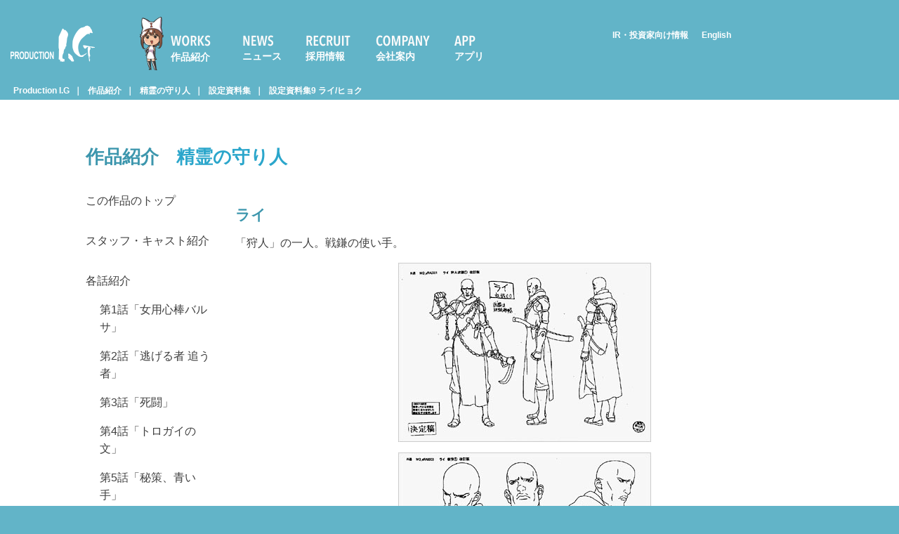

--- FILE ---
content_type: text/html; charset=utf-8
request_url: https://production-ig.co.jp/works/moribito/model-sheets/09.html
body_size: 19033
content:
<!DOCTYPE html>
<html lang="ja">
  <head>
    <title>Production I.G｜設定資料集9 ライ/ヒョク</title>
    <meta http-equiv="Content-Type" content="text/html; charset=UTF-8" />
    <meta name="viewport" content="width=device-width, initial-scale=1.0" />
    <meta property="fb:app_id" content="">
    <meta property="og:title" content="設定資料集9 ライ/ヒョク">
    <meta property="og:type" content="">
    <meta property="og:description" content="">
    <meta property="og:url" content="https://production-ig.co.jp/works/moribito/model-sheets/09.html">
    <meta property="og:image" content="https://www.production-ig.co.jp/images/ogimage.jpg">
    <meta property="og:locale" content="">
    <meta name="description" content= "ライ・ヒョクの設定資料集" />
    <meta name="keywords" content= "精霊の守り人, 上橋菜穂子, Production I.G, プロダクションI.G, 偕成社, 設定資料集, ライ, ヒョク" />
    <meta name="csrf-param" content="authenticity_token" />
<meta name="csrf-token" content="LLzCYZYrd4+sOUzOUll3eUySmATh/8n27C2OigCiIzBjLjOLPhVM0lXTTUY7hpVd6qnYjUKXxqPwYXvTSCIBOA==" />
    <link rel="stylesheet" href="/frameworks/foundation6/css/foundation.min.css" />


    <link href="/css/plugin.min.css" media="all" rel="stylesheet" type="text/css" />
<link href="/css/component.css" media="all" rel="stylesheet" type="text/css" />
<link href="/css/package.css" media="all" rel="stylesheet" type="text/css" />
<link href="/css/public.css" media="all" rel="stylesheet" type="text/css" />
<link href="/css/page.css" media="all" rel="stylesheet" type="text/css" />
<link href="/css/recruit.css" media="all" rel="stylesheet" type="text/css" />

    <style>
      
    </style>

    <script src="/frameworks/foundation6/js/vendor/jquery.js"></script>
    <script src="/frameworks/foundation6/js/vendor/what-input.js"></script>
    <script src="/frameworks/foundation6/js/vendor/foundation.min.js"></script>
    <script src="/frameworks/foundation6/js/app.js"></script>
  <script type="text/javascript" src="/js/jquery.sliderPro.min.js"></script>
<script type="text/javascript" src="/js/index.js"></script>
<script type="text/javascript" src="/js/footerFixed.js"></script>

  <!-- Google Tag Manager -->
<script>(function(w,d,s,l,i){w[l]=w[l]||[];w[l].push({'gtm.start':
new Date().getTime(),event:'gtm.js'});var f=d.getElementsByTagName(s)[0],
j=d.createElement(s),dl=l!='dataLayer'?'&l='+l:'';j.async=true;j.src=
'https://www.googletagmanager.com/gtm.js?id='+i+dl;f.parentNode.insertBefore(j,f);
})(window,document,'script','dataLayer','GTM-MDJKNJ3');</script>
<!-- End Google Tag Manager -->

<meta name="google-site-verification" content="WI7gtc-cqbaA9KcRYnYySXfL5vPX2zac2kZYyzlM3Xc" />
<meta name="description" content= "アニメーション製作会社「プロダクションI.G」のウェブサイト。" />
<link rel="apple-touch-icon" href="/images/icon.png">
  <link rel="icon" href="/images/android-icon.png">
    <link rel="icon" href="/images/favicon.ico" type="image/x-icon" />
    <meta name="viewport" content="width=device-width, initial-scale=1.0, maximum-scale=1.0" />

    <script type="text/javascript">
      (function(i,s,o,g,r,a,m){i['GoogleAnalyticsObject']=r;i[r]=i[r]||function(){
      (i[r].q=i[r].q||[]).push(arguments)},i[r].l=1*new Date();a=s.createElement(o),
      m=s.getElementsByTagName(o)[0];a.async=1;a.src=g;m.parentNode.insertBefore(a,m)
      })(window,document,'script','https://www.google-analytics.com/analytics.js','ga');

      ga('create', 'UA-28097366-1', 'auto');
      ga('send', 'pageview');
    </script>

    

    <!--[if lt IE 9]>
    <script src="https://ie7-js.googlecode.com/svn/version/2.1(beta4)/IE9.js">IE7_PNG_SUFFIX=".png";</script>
    <script type="text/javascript">
        var IE7_PNG_SUFFIX = ".png";
    </script>
    <![endif]-->
    <![endif]-->
  </head>

  <body class="public ">

      <div id="container">
  <div id="header">
    <span data-responsive-toggle="responsive-menu" data-hide-for="large" class="hamburger">
      <a class="menu-trigger" href="#"  data-toggle>
        <span></span>
        <span></span>
        <span></span>
      </a>
    </span>
    <div class="row">
      <div id="navigation-container" class="small-12 small-order-2 medium-8 medium-order-1 columns">
          <h1 id="logo"><a href="/">Production I.G</a></h1>
          <div id="responsive-menu">
            <ul class="globalnav menu"  data-dropdown-menu>
              <li class="works"><a href="/works/index.html">作品紹介
              <li class="hotnews"><a href="/hotnews/index.html">ニュース</a></li>
              <li class="jobs"><a href="/recruit/index.html">採用情報</a></li>
              <li class="company"><a href="/company/index.html">会社案内</a></li>
              <li class="app"><a href="/app/">アプリ</a></li>
            </ul>
        </div>
      </div>
      <ul class="small-12 small-order-1 medium-4 medium-order-2 columns relations horizontal menu show-for-medium">
        <li class="irsite"><a href="http://www.igport.co.jp/">IR・投資家向け情報</a></li>
        <li class="ensite"><a href="http://www.productionig.com/">English</a></li>
      </ul>
    </div>
  </div>
  <div id="content">
      <div class="entry works">
    <div class="dog_ear">
        <div class="row">
            <div class="small-12 medium-12 large-12 columns">
                <a href="/">Production I.G</a><a href="/works/index.html">作品紹介</a><a href="/works/moribito/index.html">精霊の守り人</a><a href="/works/moribito/model-sheets/index.html">設定資料集</a><a href="/works/moribito/model-sheets/09.html">設定資料集9 ライ/ヒョク</a>
            </div>
        </div>
    </div><!-- .dog_ear ends -->
    <div id="main" class="">
        <div class="row align-center">
            <div class="small-12 medium-10 large-10 columns">
                <h2>作品紹介<span><a href="/works/moribito/index.html">精霊の守り人</a></span></h2>
            </div>
        </div>
        <div class="row entry-body align-center">
            <div class="small-12 medium-3 large-2 small-order-2 medium-order-1 columns category-nav hover-animation">
                <ul><li><a href= "/works/moribito/index.html" >この作品のトップ</a></li></ul>
                <ul>
<li class=" "><a href="/works/moribito/staff-cast.html">スタッフ・キャスト紹介</a></li></ul>
<ul>
<li class=" "><a href="/works/moribito/episodes/index.html">各話紹介</a></li><li><ul>
<li class=" "><a href="/works/moribito/episodes/01.html">第1話「女用心棒バルサ」</a></li><li class=" "><a href="/works/moribito/episodes/02.html">第2話「逃げる者 追う者」</a></li><li class=" "><a href="/works/moribito/episodes/03.html">第3話「死闘」</a></li><li class=" "><a href="/works/moribito/episodes/04.html">第4話「トロガイの文」</a></li><li class=" "><a href="/works/moribito/episodes/05.html">第5話「秘策、青い手」</a></li><li class=" "><a href="/works/moribito/episodes/06.html">第6話「青霧に死す」</a></li><li class=" "><a href="/works/moribito/episodes/07.html">第7話「チャグムの決意」</a></li><li class=" "><a href="/works/moribito/episodes/08.html">第8話「刀鍛冶」</a></li><li class=" "><a href="/works/moribito/episodes/09.html">第9話「渇きのシュガ」</a></li><li class=" "><a href="/works/moribito/episodes/10.html">第10話「土と英雄」</a></li><li class=" "><a href="/works/moribito/episodes/11.html">第11話「花酒をタンダに」</a></li><li class=" "><a href="/works/moribito/episodes/12.html">第12話「夏至祭」</a></li><li class=" "><a href="/works/moribito/episodes/13.html">第13話「人でなく虎でなく」</a></li><li class=" "><a href="/works/moribito/episodes/14.html">第14話「結び目」</a></li><li class=" "><a href="/works/moribito/episodes/15.html">第15話「夭折」</a></li><li class=" "><a href="/works/moribito/episodes/16.html">第16話「ただひたすらに」</a></li><li class=" "><a href="/works/moribito/episodes/17.html">第17話「水車燃ゆ」</a></li><li class=" "><a href="/works/moribito/episodes/18.html">第18話「いにしえの村」</a></li><li class=" "><a href="/works/moribito/episodes/19.html">第19話「逃亡」</a></li><li class=" "><a href="/works/moribito/episodes/20.html">第20話「狩穴へ」</a></li><li class=" "><a href="/works/moribito/episodes/21.html">第21話「ジグロ・ムサ」</a></li><li class=" "><a href="/works/moribito/episodes/22.html">第22話「目覚めの季」</a></li><li class=" "><a href="/works/moribito/episodes/23.html">第23話「シグ・サルアを追って」</a></li><li class=" "><a href="/works/moribito/episodes/24.html">第24話「最後の希望」</a></li><li class=" "><a href="/works/moribito/episodes/25.html">第25話「宴」</a></li><li class=" "><a href="/works/moribito/episodes/26.html">第26話「旅立ち」</a></li></ul></li>
</ul>
<ul>
<li class=" "><a href="/works/moribito/goods/index.html">商品情報</a></li><li><ul>
<li class=" "><a href="/works/moribito/goods/dvd.html">ＤＶＤ・ビデオ情報</a></li><li class=" "><a href="/works/moribito/goods/cd.html">ＣＤ情報</a></li><li class=" "><a href="/works/moribito/goods/books.html">書籍情報</a></li></ul></li>
</ul>
<ul>
<li class=" "><a href="/works/moribito/sp.html">特集</a></li></ul>
<ul>
<li class=" "><a href="/works/moribito/model-sheets/index.html">設定資料集</a></li><li><ul>
<li class=" "><a href="/works/moribito/model-sheets/01.html">設定資料集1 バルサ/チャグム</a></li><li class=" "><a href="/works/moribito/model-sheets/02.html">設定資料集2 トーヤ/サヤ</a></li><li class=" "><a href="/works/moribito/model-sheets/03.html">設定資料集3 タンダ/シュガ</a></li><li class=" "><a href="/works/moribito/model-sheets/04.html">設定資料集4 トロガイ/二の妃</a></li><li class=" "><a href="/works/moribito/model-sheets/05.html">設定資料集5 帝/ジグロ</a></li><li class=" "><a href="/works/moribito/model-sheets/06.html">設定資料集6 ヒビトナン/ガカイ</a></li><li class=" "><a href="/works/moribito/model-sheets/07.html">設定資料集7 モン/ジン</a></li><li class=" "><a href="/works/moribito/model-sheets/08.html">設定資料集8 ゼン/ユン</a></li><li class="current 09  "><a href="/works/moribito/model-sheets/09.html">設定資料集9 ライ/ヒョク</a></li><li class=" "><a href="/works/moribito/model-sheets/10.html">設定資料集10 一ノ妃/サグム</a></li><li class=" "><a href="/works/moribito/model-sheets/11.html">設定資料集11 バルサの短槍/バルサの棒手裏剣</a></li><li class=" "><a href="/works/moribito/model-sheets/12.html">設定資料集12 モン・ジン　ヨゴ刀/ゼン・ユン　ヨゴ刀</a></li><li class=" "><a href="/works/moribito/model-sheets/13.html">設定資料集13 ジンの吹き矢/ジンの手裏剣</a></li><li class=" "><a href="/works/moribito/model-sheets/14.html">設定資料集14 モンの山刀/ゼン、ユン　ヨゴ刀</a></li><li class=" "><a href="/works/moribito/model-sheets/15.html">設定資料集15 タガ/スン</a></li><li class=" "><a href="/works/moribito/model-sheets/16.html">設定資料集16 ヨナ・ロ・ガイ/ウサネズミ</a></li><li class=" "><a href="/works/moribito/model-sheets/17.html">設定資料集17 タガのナックル/スンの弓</a></li><li class=" "><a href="/works/moribito/model-sheets/18.html">設定資料集18 黒蝗馬（こっこうば）/オオカミ</a></li><li class=" "><a href="/works/moribito/model-sheets/19.html">設定資料集19 シシ鍋/ギショ</a></li><li class=" "><a href="/works/moribito/model-sheets/20.html">設定資料集20 刀鍛冶/鍛冶屋道具/箱鞴（箱ふいご）</a></li><li class=" "><a href="/works/moribito/model-sheets/21.html">設定資料集21 シュガ　星読外出着/シュガの観察セット/星の宮の星座盤</a></li><li class=" "><a href="/works/moribito/model-sheets/22.html">設定資料集22 テホイ/ジュロ/テホイの部下/賭場台</a></li><li class=" "><a href="/works/moribito/model-sheets/23.html">設定資料集23 結納セット/魂呼ばいの儀式/ナユグの巨大亀/大河を泳ぐ巨大魚</a></li><li class=" "><a href="/works/moribito/model-sheets/24.html">設定資料集24 うなぎの蒲焼/サトイモの葉とナメクジ/大松明</a></li><li class=" "><a href="/works/moribito/model-sheets/25.html">設定資料集25 カルボ/カルボの槍/セーナ/タンドル/ギョプサル/投石機</a></li><li class=" "><a href="/works/moribito/model-sheets/26.html">設定資料集26 聖祖トルガル/トロガイ　肌襦袢姿/たまご入りおじや/ドングリとひまわりのタネ</a></li><li class=" "><a href="/works/moribito/model-sheets/27.html">設定資料集27 サグムの短剣/サグムの机の上</a></li><li class=" "><a href="/works/moribito/model-sheets/28.html">設定資料集28 狩人たち</a></li><li class=" "><a href="/works/moribito/model-sheets/29.html">設定資料集29 ヘキムームー屋/ヘキムームーの包み/チャグムのカッル/水車小屋の鍵/油壷/水車小屋の火打石</a></li><li class=" "><a href="/works/moribito/model-sheets/30.html">設定資料集30 ニムカ/ソウヤ/ヤクーのおもてなしご飯/道切り縄</a></li><li class=" "><a href="/works/moribito/model-sheets/31.html">設定資料集31 トウミ村</a></li><li class=" "><a href="/works/moribito/model-sheets/32.html">設定資料集32 狩穴への旅の荷物/タンダの入れるお茶の薬草/干し柿作り/あかぎれの薬</a></li><li class=" "><a href="/works/moribito/model-sheets/33.html">設定資料集33 バルサ6歳（逃走靴）/バルサ8歳/バルサ16歳/ジグロ36歳/カルナ/タンダ6歳/刀鍛冶 過去回想</a></li><li class=" "><a href="/works/moribito/model-sheets/34.html">設定資料集34 ジグロ病床/バルサ防寒着/チャグム防寒着/タンダ防寒着</a></li><li class=" "><a href="/works/moribito/model-sheets/35.html">設定資料集35 チャグム 成長/チャグムの短剣/シグサルアの花/石版運搬用馬具</a></li><li class=" "><a href="/works/moribito/model-sheets/36.html">設定資料集36 大松明/火矢/長槍/ラルンガ</a></li><li class=" "><a href="/works/moribito/model-sheets/37.html">設定資料集37 タンダ愛用　シグサルアを入れる頭蛇袋/ニュンガロイムの卵/狩人の武器</a></li><li class=" "><a href="/works/moribito/model-sheets/38.html">設定資料集38 チャグム　成長/妃たちのベール装着姿</a></li></ul></li>
</ul>
<ul>
<li class=" "><a href="/works/moribito/illustrations/index.html">美術ボード</a></li><li><ul>
<li class=" "><a href="/works/moribito/illustrations/01.html">美術ボード　第1話</a></li><li class=" "><a href="/works/moribito/illustrations/02.html">美術ボード　第2話</a></li><li class=" "><a href="/works/moribito/illustrations/03.html">美術ボード　第3話</a></li><li class=" "><a href="/works/moribito/illustrations/04.html">美術ボード　第4話</a></li><li class=" "><a href="/works/moribito/illustrations/05.html">美術ボード　第5話</a></li><li class=" "><a href="/works/moribito/illustrations/06.html">美術ボード　第6話</a></li><li class=" "><a href="/works/moribito/illustrations/07.html">美術ボード　第7話</a></li><li class=" "><a href="/works/moribito/illustrations/08.html">美術ボード　第8話</a></li><li class=" "><a href="/works/moribito/illustrations/09.html">美術ボード　第9話</a></li><li class=" "><a href="/works/moribito/illustrations/10.html">美術ボード　第10話</a></li><li class=" "><a href="/works/moribito/illustrations/11.html">美術ボード　第11話</a></li><li class=" "><a href="/works/moribito/illustrations/12.html">美術ボード　第12話</a></li><li class=" "><a href="/works/moribito/illustrations/13.html">美術ボード　第13話</a></li><li class=" "><a href="/works/moribito/illustrations/14.html">美術ボード　第14話</a></li><li class=" "><a href="/works/moribito/illustrations/15.html">美術ボード　第15話</a></li><li class=" "><a href="/works/moribito/illustrations/16.html">美術ボード　第16話</a></li><li class=" "><a href="/works/moribito/illustrations/17.html">美術ボード　第17話</a></li><li class=" "><a href="/works/moribito/illustrations/18.html">美術ボード　第18話</a></li><li class=" "><a href="/works/moribito/illustrations/19.html">美術ボード　第19話</a></li><li class=" "><a href="/works/moribito/illustrations/20.html">美術ボード　第20話</a></li><li class=" "><a href="/works/moribito/illustrations/21.html">美術ボード　第21話</a></li><li class=" "><a href="/works/moribito/illustrations/22.html">美術ボード　第22話</a></li><li class=" "><a href="/works/moribito/illustrations/23.html">美術ボード　第23話</a></li><li class=" "><a href="/works/moribito/illustrations/24.html">美術ボード　第24話</a></li><li class=" "><a href="/works/moribito/illustrations/25.html">美術ボード　第25話</a></li><li class=" "><a href="/works/moribito/illustrations/26.html">美術ボード　第26話</a></li></ul></li>
</ul>

            </div>
            <div class="small-12 medium-7 large-8 small-order-1 medium-order-2 columns">
                <h3>ライ</h3>
<p>「狩人」の一人。戦鎌の使い手。</p>
<figure>
<img alt="rai001.jpg" src="/contents/works_sp/images/seirei/rai001.jpg"/>
<img alt="rai003.jpg" src="/contents/works_sp/images/seirei/rai003.jpg"/>
</figure>

<h3>ヒョク</h3>
<p>「狩人」の一人。曲刀の使い手。</p>
<figure>
<img alt="hyo001.jpg" src="/contents/works_sp/images/seirei/hyo001.jpg"/>
<img alt="hyo004.jpg" src="/contents/works_sp/images/seirei/hyo004.jpg"/>
</figure>
            </div>
        </div><!-- /entry-body ends-->
    </div><!-- /main ends-->
</div><!-- /entry ends-->

        </div><!-- /content -->
</div><!-- /container -->
<div id="footer">
  <div class="row">
    <p class="copyright small-12 medium-8 columns">Copyright &copy; 1996-2024 Production I.G All rights reserved.</p>
    <nav id="footernav" class="small-12 medium-4 columns">
      <ul id="utilities" class="menu" style="overflow: hidden">
        <li><a href="/sitepolicy">サイトのご利用にあたって</a></li>
        <li><a href="/privacypolicy">プライバシーポリシー</a></lI>
        <li><a href="/contact">お問い合わせ</a></li>
      </ul>
    </nav><!--/footernav-->
  </div>
</div><!--/footer-->
<script>
  $(document).foundation();
  $(".scroller li.tabs-title a").on('click',function(){
    console.log("tabs-title clicked");
    $('html, body').animate({scrollTop: $('.tabs-content').offset().top -100 }, 200, 'swing');
  });
</script>
  
  </body>
</html>


--- FILE ---
content_type: text/css
request_url: https://production-ig.co.jp/css/component.css
body_size: 15314
content:
@charset "UTF-8";
/* Color Definitions */
/* line 30, ../sass/_core.sass */
a {
  word-wrap: break-word;
}

/* line 33, ../sass/_core.sass */
ul {
  margin-left: 0;
}
/* line 35, ../sass/_core.sass */
ul li {
  list-style: none;
}

/* line 38, ../sass/_core.sass */
.row {
  max-width: 87.5rem;
}

/* line 41, ../sass/_core.sass */
h2, h3 {
  color: #3c96ad;
}

@font-face {
  font-family: "IGYuGothicM";
  font-weight: normal;
  src: local("Yu Gothic Medium") format("opentype"), local("Yu Gothic Medium") format("opentype"), local("YuGothic-Regular") format("opentype");
}
@font-face {
  font-family: "IGYuGothicM";
  font-weight: bold;
  src: local("YuGothic-Bold") format("opentype"), local("YuGothic-Bold") format("opentype");
}
@font-face {
  font-family: "IGYuGothicM";
  font-weight: 500;
  src: local("YuGothic-Bold") format("opentype"), local("YuGothic-Bold") format("opentype");
}
/* line 66, ../sass/_core.sass */
table tbody tr:nth-child(even) {
  background-color: #EBF4F5;
}

/* line 69, ../sass/_core.sass */
html {
  height: 100%;
  width: 100%;
  margin: 0;
  -webkit-text-size-adjust: none;
}
/* line 75, ../sass/_core.sass */
html body {
  margin: 0;
  padding: 0;
  height: 100%;
  width: 100%;
  background: #f9f9f9;
  font-family: IGYuGothicM, YuGothic, "Hiragino Kaku Gothic ProN", Meiryo, Helvetica, Arial, sans-serif;
  font-feature-settings: "palt";
  color: #3F3F3F;
}
/* line 85, ../sass/_core.sass */
html body.category-index h2 {
  letter-spacing: 0.25rem;
}
/* line 87, ../sass/_core.sass */
html body.category-index h2, html body.category-index h3 {
  margin-top: 1rem;
}
/* line 89, ../sass/_core.sass */
html body.category-index h4 {
  margin-top: 1.4rem;
  background: #62B4C8;
  padding: 0.125rem 0.4rem;
  border-radius: 3px;
  color: #fff;
  font-weight: bold;
  font-size: 1rem;
}

/* line 98, ../sass/_core.sass */
#container {
  min-height: 100%;
}

/* Small only */
@media screen and (max-width: 39.9375em) {
  /* line 104, ../sass/_core.sass */
  h2 {
    margin-top: 1rem;
    margin-bottom: 0.5rem;
    font-size: 1.4rem;
    font-weight: bold;
  }

  /* line 109, ../sass/_core.sass */
  h3 {
    font-size: 1rem;
    line-height: 1.6rem;
    font-weight: bold;
  }

  /* line 113, ../sass/_core.sass */
  h4, h5, h6 {
    font-size: 0.875em;
    margin: 0.5rem 0;
    line-height: 1.2rem;
    font-weight: bold;
  }

  /* line 118, ../sass/_core.sass */
  h5, h6 {
    font-size: 0.85rem;
  }

  /* line 120, ../sass/_core.sass */
  p, dt, dd, li, td, th {
    font-size: 0.875rem;
  }
}
/* Medium and up 640 */
@media screen and (min-width: 40em) {
  /* line 126, ../sass/_core.sass */
  h2 {
    margin-top: 1rem;
    margin-bottom: 1.5rem;
    font-size: 1.4rem;
    font-weight: bold;
  }

  /* line 131, ../sass/_core.sass */
  h3 {
    font-size: 1.2rem;
    line-height: 2.4rem;
    margin-top: 1.40625rem;
    font-weight: bold;
  }

  /* line 136, ../sass/_core.sass */
  h4, h5, h6 {
    font-size: 1.1rem;
    margin-bottom: 0.25rem;
    margin-top: 0.25rem;
    line-height: 1.6rem;
    font-weight: bold;
  }

  /* line 142, ../sass/_core.sass */
  h5, h6 {
    font-size: 0.85rem;
  }

  /* line 144, ../sass/_core.sass */
  a:hover {
    opacity: 0.75;
  }
}
/* Medium only.   */
/* Large and up  */
@media screen and (min-width: 64em) {
  /* line 153, ../sass/_core.sass */
  h2 {
    margin-top: 1rem;
    margin-bottom: 1.5rem;
    font-size: 1.6rem;
    font-weight: bold;
  }

  /* line 158, ../sass/_core.sass */
  h3 {
    font-size: 1.3rem;
    line-height: 2.4rem;
    font-weight: bold;
  }

  /* line 162, ../sass/_core.sass */
  h4, h5, h6 {
    font-size: 1rem;
    margin-bottom: 0.25rem;
    margin-top: 0.25rem;
    line-height: 1.6rem;
    font-weight: bold;
  }

  /* line 168, ../sass/_core.sass */
  h5, h6 {
    font-size: 0.85rem;
  }
}
/* Large only */
/* XLarge and up 1200 */
/* XLarge only */
/* XXLarge and up 1440px */
/* line 3, ../sass/component.sass */
.dog_ear {
  background: #62B4C8;
}
/* line 5, ../sass/component.sass */
.dog_ear a {
  color: #fff;
  font-weight: bold;
  display: inline-block;
  padding: 0.24rem;
  font-size: 0.75rem;
}
/* line 11, ../sass/component.sass */
.dog_ear a:after {
  content: "｜";
  margin-right: 0rem;
  margin-left: 0.4rem;
}
/* line 15, ../sass/component.sass */
.dog_ear a:nth-last-of-type(1):after {
  content: none;
}

/* line 18, ../sass/component.sass */
dl.staff_cast,
dl.events,
dl.onair,
dl.song,
dl.jobs,
dl.goods {
  overflow: hidden;
  border-bottom: 1px solid #e3eaf1;
  margin-bottom: 1rem;
}

/* line 28, ../sass/component.sass */
dl.qa,
dl.staff_cast_onecolumn {
  overflow: hidden;
}

/* line 32, ../sass/component.sass */
dl.events + *,
dl.onair + *,
dl.staff_cast + *,
dl.qa + *,
dl.staff_cast_onecolumn + *,
dl.song + *,
dl.job + *,
dl.goods + * {
  clear: both;
}

/* line 41, ../sass/component.sass */
dl.links dd {
  word-break: break-all;
}

/* line 44, ../sass/component.sass */
dl.contracts dd {
  margin-bottom: 1rem;
}
/* line 48, ../sass/component.sass */
dl.contracts dd dl.goods dd,
dl.contracts dd dl.links dd {
  margin-bottom: 0;
}
/* line 50, ../sass/component.sass */
dl.contracts dd h4 {
  font-size: 1rem;
}

@media screen and (max-width: 39.9375em) {
  /* line 55, ../sass/component.sass */
  dl.contracts dd h4 {
    font-size: 0.875rem;
    margin-top: 1.875rem;
  }
}
@media screen and (min-width: 40em) {
  /* line 62, ../sass/component.sass */
  dl.contracts dd dl.goods,
  dl.contracts dd dl.links,
  dl.contracts dd h4,
  dl.contracts dd ul {
    width: 90%;
    margin-left: 10%;
    margin-top: 0.875rem;
  }
  /* line 69, ../sass/component.sass */
  dl.contracts dd h4 {
    margin-top: 1.875rem;
  }
  /* line 71, ../sass/component.sass */
  dl.contracts dd h4 + dl.goods {
    margin-top: 0;
  }
}
/* line 75, ../sass/component.sass */
.meta time {
  color: #888888;
}
/* line 78, ../sass/component.sass */
.meta .social a {
  display: inline-block;
  width: 24px;
  padding-top: 24px;
  height: 0;
  overflow: hidden;
  margin: 0 0.5rem;
}
/* line 85, ../sass/component.sass */
.meta .social a.twitter {
  background: url(../images/Icon-Twitter.svg) no-repeat 0 1px;
  background-size: 24px 24px;
}
/* line 88, ../sass/component.sass */
.meta .social a.fb {
  background: url(../images/Icon-Facebook.svg) no-repeat 4px 0;
  background-size: 13.5px 24px;
}
/* line 91, ../sass/component.sass */
.meta .social a.line {
  background: url(../images/Icon-Line.svg) no-repeat 0 0;
  background-size: 24px 24px;
}

/* line 95, ../sass/component.sass */
.tabs {
  border: none;
}
/* line 97, ../sass/component.sass */
.tabs .tabs-title > a {
  color: #3c96ad;
  background: #fff;
}
/* line 100, ../sass/component.sass */
.tabs .tabs-title > a[aria-selected=true] {
  background: #fff;
}

/* line 102, ../sass/component.sass */
.tabs-content {
  border: none;
}

/* line 106, ../sass/component.sass */
figure img {
  margin-bottom: 0.9375rem;
}

@media screen and (max-width: 40em) {
  /* line 110, ../sass/component.sass */
  .app-badge img {
    max-height: 40px;
  }
}
@media screen and (min-width: 40em) {
  /* line 113, ../sass/component.sass */
  .app-badge img {
    max-height: 40px;
  }
}
/* line 120, ../sass/component.sass */
.entry-list ul li a {
  display: block;
  padding: 0.345rem 0;
  color: #3F3F3F;
  font-weight: bold;
  font-size: 0.8125rem;
}

/* line 127, ../sass/component.sass */
.copyright {
  color: #888888;
  font-size: 0.6725rem;
}

/* line 131, ../sass/component.sass */
.profile,
.annotation {
  font-size: 0.8rem;
}

/* line 136, ../sass/component.sass */
figure {
  text-align: center;
}
/* line 138, ../sass/component.sass */
figure img {
  display: block;
  margin: 0 auto 0.9375rem;
}
/* line 141, ../sass/component.sass */
figure figcaption {
  text-align: left;
  color: #888888;
  font-size: 0.8125rem;
  margin-bottom: 2rem;
}

/* line 148, ../sass/component.sass */
.category-nav a {
  color: #3F3F3F;
}

/* Small only */
@media screen and (max-width: 39.9375em) {
  /* line 153, ../sass/component.sass */
  iframe.youtube {
    width: 320px;
    height: 180px;
    display: block;
    margin: 0 auto 1rem;
  }

  /* line 161, ../sass/component.sass */
  .small-up-1 .column-block figure img {
    padding-left: 0.9375rem;
    padding-right: 0.9375rem;
    width: 100%;
    box-sizing: border-box;
  }

  /* line 166, ../sass/component.sass */
  .dog_ear {
    display: none;
  }

  /* line 168, ../sass/component.sass */
  .row.entryContent {
    border-top: 1px solid #62B4C8;
  }

  /* line 170, ../sass/component.sass */
  h2.entryTitle {
    margin-top: 1rem;
  }

  /* line 172, ../sass/component.sass */
  dl.staff_cast dt,
  dl.events dt,
  dl.song dt,
  dl.jobs dt,
  dl.onair dt,
  dl.goods dt {
    font-size: 0.9375rem;
  }

  /* line 180, ../sass/component.sass */
  dl.events dd,
  dl.song dd,
  dl.onair dd,
  dl.goods dd,
  dl.jobs dd,
  dl.staff_cast dd,
  dl.qa dd {
    margin-bottom: 1rem;
  }

  /* line 189, ../sass/component.sass */
  dl.links {
    display: block;
    padding: 0.25em 0 0.25em 0;
  }
  /* line 190, ../sass/component.sass */
  dl.links dt {
    margin-bottom: 0;
    font-weight: bold;
    padding: 0.25em 0;
  }

  /* line 199, ../sass/component.sass */
  ul.notice li {
    margin-bottom: 0.5rem;
  }

  /* line 202, ../sass/component.sass */
  .meta {
    overflow: hidden;
    margin-bottom: 1.75rem;
    margin-top: 0.9375rem;
  }
  /* line 206, ../sass/component.sass */
  .meta .social {
    text-align: center;
    margin-top: 0.9375rem;
  }

  /* line 210, ../sass/component.sass */
  .category-nav {
    background: #EBF4F5;
  }
  /* line 212, ../sass/component.sass */
  .category-nav a {
    display: block;
    padding: 0.5rem 0;
  }

  /* line 219, ../sass/component.sass */
  .entry-list ul li a {
    border-bottom: 1px solid #EBF4F5;
  }

  /* line 222, ../sass/component.sass */
  .tabs .tabs-title > a {
    font-size: 0.865rem;
  }
  /* line 224, ../sass/component.sass */
  .tabs .tabs-title > a:focus,
  .tabs .tabs-title > a:hover,
  .tabs .tabs-title > a[aria-selected=true] {
    font-weight: bold;
    background: #fff;
    border-bottom: 2px solid #3c96ad;
  }

  /* line 230, ../sass/component.sass */
  .tabs-content {
    margin-bottom: 2rem;
  }
  /* line 232, ../sass/component.sass */
  .tabs-content .tabs-panel {
    padding: 1rem 0;
  }
}
@media screen and (max-width: 20.0625em) {
  /* line 236, ../sass/component.sass */
  iframe.youtube {
    width: 290px;
    height: 163.125px;
    display: block;
    margin: 0 auto 1rem;
  }
}
/* Medium and up */
@media screen and (min-width: 40em) {
  /* line 244, ../sass/component.sass */
  iframe.youtube {
    width: 480px;
    height: 270px;
    display: block;
    margin: 0 auto 1rem;
  }

  /* line 249, ../sass/component.sass */
  .dog_ear {
    white-space: nowrap;
  }
  /* line 251, ../sass/component.sass */
  .dog_ear a:after {
    content: "｜";
  }

  /* line 260, ../sass/component.sass */
  .medium-up-2 .column-block img,
  .medium-up-3 .column-block img,
  .medium-up-4 .column-block img,
  .large-up-3 .column-block img,
  .large-up-4 .column-block img {
    margin-bottom: 1rem;
  }

  /* line 263, ../sass/component.sass */
  dl.staff_cast,
  dl.events,
  dl.song,
  dl.onair,
  dl.goods,
  d.jobs,
  dl.qa {
    overflow: hidden;
  }

  /* line 272, ../sass/component.sass */
  dl.staff_cast dt,
  dl.events dt,
  dl.song dt,
  dl.onair dt,
  dl.jobs dt,
  dl.goods dt {
    margin-bottom: 0;
    float: left;
    clear: left;
    font-weight: bold;
    width: 30%;
    border-top: 1px solid #e3eaf1;
    padding: 0.25em 0;
  }

  /* line 285, ../sass/component.sass */
  dl.staff_cast dd,
  dl.events dd,
  dl.song dd,
  dl.onair dd,
  dl.jobs dd,
  dl.goods dd {
    float: left;
    display: block;
    width: 70%;
    border-top: 1px solid #e3eaf1;
    padding: 0.25em 0 0.25em 5%;
  }

  /* line 296, ../sass/component.sass */
  dl.qa dt {
    margin-bottom: 0;
    float: left;
    clear: left;
    font-weight: bold;
    width: 6%;
    padding: 0.25em 0;
  }

  /* line 303, ../sass/component.sass */
  dl.qa dd {
    float: left;
    display: block;
    width: 94%;
    padding: 0.25em 0 0.25em 5%;
  }

  /* line 308, ../sass/component.sass */
  dl.links {
    overflow: hidden;
  }
  /* line 310, ../sass/component.sass */
  dl.links dt {
    margin-bottom: 0;
    float: left;
    clear: left;
    font-weight: bold;
    padding: 0.25em 0;
  }
  /* line 316, ../sass/component.sass */
  dl.links dd {
    float: left;
    display: block;
    padding: 0.25em 0 0.25em 5%;
  }

  /* line 321, ../sass/component.sass */
  dl.jobs dt:nth-child(2n+1) {
    background: #3c96ad;
  }

  /* line 326, ../sass/component.sass */
  ul.notice li {
    margin-bottom: 0.5rem;
  }

  /* line 329, ../sass/component.sass */
  .tabs {
    margin-top: 0.5rem;
  }
  /* line 331, ../sass/component.sass */
  .tabs .tabs-title > a {
    font-size: 1rem;
  }
  /* line 333, ../sass/component.sass */
  .tabs .tabs-title > a:focus,
  .tabs .tabs-title > a:hover,
  .tabs .tabs-title > a[aria-selected=true] {
    background: #fff;
    border-bottom: 2px solid #3c96ad;
  }

  /* line 338, ../sass/component.sass */
  .tabs-content {
    margin-bottom: 2rem;
  }

  /* line 342, ../sass/component.sass */
  .category-nav a {
    display: block;
    padding: 0.5rem 0;
  }

  /* line 346, ../sass/component.sass */
  .meta {
    overflow: hidden;
    margin-bottom: 1.75rem;
  }
  /* line 350, ../sass/component.sass */
  .meta .social {
    float: right;
  }
  /* line 353, ../sass/component.sass */
  .meta a:hover {
    opacity: 0.5;
  }

  /* line 357, ../sass/component.sass */
  .hover-animation a {
    position: relative;
    transition: 0.3s;
  }
  /* line 360, ../sass/component.sass */
  .hover-animation a:after {
    position: absolute;
    transition: 0.3s;
    content: "";
    width: 0;
    left: 0;
    bottom: 0;
    height: 3px;
    background: #EBF4F5;
  }
  /* line 369, ../sass/component.sass */
  .hover-animation a:hover {
    cursor: pointer;
  }
  /* line 371, ../sass/component.sass */
  .hover-animation a:hover:after {
    width: 100%;
    left: 0;
  }
}
/* Medium only.   */
/* Large and up */
@media screen and (min-width: 64em) {
  /* line 381, ../sass/component.sass */
  iframe.youtube {
    width: 640px;
    height: 360px;
    display: block;
    margin: 0 auto 1rem;
  }

  /* line 387, ../sass/component.sass */
  dl.staff_cast dt,
  dl.events dt,
  dl.song dt,
  dl.onair dt,
  dl.jobs dt,
  dl.goods dt {
    margin-bottom: 0;
    float: left;
    clear: left;
    font-weight: bold;
    width: 30%;
    border-top: 1px solid #e3eaf1;
    padding: 0.25em 0;
  }

  /* line 400, ../sass/component.sass */
  dl.staff_cast dd,
  dl.events dd,
  dl.song dd,
  dl.jobs dd,
  dl.onair dd,
  dl.goods dd {
    float: left;
    display: block;
    width: 70%;
    border-top: 1px solid #e3eaf1;
    padding: 0.25em 0 0.25em 5%;
  }

  /* line 411, ../sass/component.sass */
  dl.qa dt {
    margin-bottom: 0;
    float: left;
    clear: left;
    font-weight: bold;
    width: 6%;
    padding: 0.25em 0;
  }

  /* line 418, ../sass/component.sass */
  dl.qa dd {
    float: left;
    display: block;
    width: 94%;
    padding: 0.25em 0 0.25em 5%;
  }
}
/* Large only */
/* XLarge and up */
/* XLarge only */
/* XXLarge and up */


--- FILE ---
content_type: text/css
request_url: https://production-ig.co.jp/css/package.css
body_size: 6150
content:
/* Color Definitions */
/* line 30, ../sass/_core.sass */
a {
  word-wrap: break-word;
}

/* line 33, ../sass/_core.sass */
ul {
  margin-left: 0;
}
/* line 35, ../sass/_core.sass */
ul li {
  list-style: none;
}

/* line 38, ../sass/_core.sass */
.row {
  max-width: 87.5rem;
}

/* line 41, ../sass/_core.sass */
h2, h3 {
  color: #3c96ad;
}

@font-face {
  font-family: "IGYuGothicM";
  font-weight: normal;
  src: local("Yu Gothic Medium") format("opentype"), local("Yu Gothic Medium") format("opentype"), local("YuGothic-Regular") format("opentype");
}
@font-face {
  font-family: "IGYuGothicM";
  font-weight: bold;
  src: local("YuGothic-Bold") format("opentype"), local("YuGothic-Bold") format("opentype");
}
@font-face {
  font-family: "IGYuGothicM";
  font-weight: 500;
  src: local("YuGothic-Bold") format("opentype"), local("YuGothic-Bold") format("opentype");
}
/* line 66, ../sass/_core.sass */
table tbody tr:nth-child(even) {
  background-color: #EBF4F5;
}

/* line 69, ../sass/_core.sass */
html {
  height: 100%;
  width: 100%;
  margin: 0;
  -webkit-text-size-adjust: none;
}
/* line 75, ../sass/_core.sass */
html body {
  margin: 0;
  padding: 0;
  height: 100%;
  width: 100%;
  background: #f9f9f9;
  font-family: IGYuGothicM, YuGothic, "Hiragino Kaku Gothic ProN", Meiryo, Helvetica, Arial, sans-serif;
  font-feature-settings: "palt";
  color: #3F3F3F;
}
/* line 85, ../sass/_core.sass */
html body.category-index h2 {
  letter-spacing: 0.25rem;
}
/* line 87, ../sass/_core.sass */
html body.category-index h2, html body.category-index h3 {
  margin-top: 1rem;
}
/* line 89, ../sass/_core.sass */
html body.category-index h4 {
  margin-top: 1.4rem;
  background: #62B4C8;
  padding: 0.125rem 0.4rem;
  border-radius: 3px;
  color: #fff;
  font-weight: bold;
  font-size: 1rem;
}

/* line 98, ../sass/_core.sass */
#container {
  min-height: 100%;
}

/* Small only */
@media screen and (max-width: 39.9375em) {
  /* line 104, ../sass/_core.sass */
  h2 {
    margin-top: 1rem;
    margin-bottom: 0.5rem;
    font-size: 1.4rem;
    font-weight: bold;
  }

  /* line 109, ../sass/_core.sass */
  h3 {
    font-size: 1rem;
    line-height: 1.6rem;
    font-weight: bold;
  }

  /* line 113, ../sass/_core.sass */
  h4, h5, h6 {
    font-size: 0.875em;
    margin: 0.5rem 0;
    line-height: 1.2rem;
    font-weight: bold;
  }

  /* line 118, ../sass/_core.sass */
  h5, h6 {
    font-size: 0.85rem;
  }

  /* line 120, ../sass/_core.sass */
  p, dt, dd, li, td, th {
    font-size: 0.875rem;
  }
}
/* Medium and up 640 */
@media screen and (min-width: 40em) {
  /* line 126, ../sass/_core.sass */
  h2 {
    margin-top: 1rem;
    margin-bottom: 1.5rem;
    font-size: 1.4rem;
    font-weight: bold;
  }

  /* line 131, ../sass/_core.sass */
  h3 {
    font-size: 1.2rem;
    line-height: 2.4rem;
    margin-top: 1.40625rem;
    font-weight: bold;
  }

  /* line 136, ../sass/_core.sass */
  h4, h5, h6 {
    font-size: 1.1rem;
    margin-bottom: 0.25rem;
    margin-top: 0.25rem;
    line-height: 1.6rem;
    font-weight: bold;
  }

  /* line 142, ../sass/_core.sass */
  h5, h6 {
    font-size: 0.85rem;
  }

  /* line 144, ../sass/_core.sass */
  a:hover {
    opacity: 0.75;
  }
}
/* Medium only.   */
/* Large and up  */
@media screen and (min-width: 64em) {
  /* line 153, ../sass/_core.sass */
  h2 {
    margin-top: 1rem;
    margin-bottom: 1.5rem;
    font-size: 1.6rem;
    font-weight: bold;
  }

  /* line 158, ../sass/_core.sass */
  h3 {
    font-size: 1.3rem;
    line-height: 2.4rem;
    font-weight: bold;
  }

  /* line 162, ../sass/_core.sass */
  h4, h5, h6 {
    font-size: 1rem;
    margin-bottom: 0.25rem;
    margin-top: 0.25rem;
    line-height: 1.6rem;
    font-weight: bold;
  }

  /* line 168, ../sass/_core.sass */
  h5, h6 {
    font-size: 0.85rem;
  }
}
/* Large only */
/* XLarge and up 1200 */
/* XLarge only */
/* XXLarge and up 1440px */
/* line 3, ../sass/package.sass */
.public .content-wraper {
  background: #fafafa;
}

/* Small only */
/* Medium and up */
/* Medium only.   */
/* Large and up */
/* Large only */
/* XLarge and up */
/* XLarge only */
/* XXLarge and up */
/* Entry & Document Base */
/* Small only */
@media screen and (max-width: 39.9375em) {
  /* line 36, ../sass/package.sass */
  div#main {
    background: #fff;
  }

  /* line 38, ../sass/package.sass */
  .category-index div#main,
  .document div#main,
  .entry div#main,
  .entry-body {
    padding: 0.9375rem 0 0;
  }

  /* line 46, ../sass/package.sass */
  .entry div#main .entry-footer,
  .document div#main .entry-footer,
  .category-index div#main .entry-footer {
    padding: 0.9375rem 0;
    background: #EBF4F5;
  }
  /* line 49, ../sass/package.sass */
  .entry div#main .category-nav,
  .document div#main .category-nav,
  .category-index div#main .category-nav {
    padding: 0.9375rem;
  }
}
/* Medium and up */
@media screen and (min-width: 40em) {
  /* line 54, ../sass/package.sass */
  div#main,
  .public.index #content {
    background: #fff;
  }

  /* line 60, ../sass/package.sass */
  .category-index div#main > .row:first-child,
  .document div#main > .row:first-child,
  .entry div#main > .row:first-child {
    padding-top: 3rem;
  }

  /* line 62, ../sass/package.sass */
  .document div#main > .row:last-child,
  .entry div#main > .row:last-child {
    padding-bottom: 3rem;
  }
  /* line 65, ../sass/package.sass */
  .document div#main > .row:last-child .copyright,
  .entry div#main > .row:last-child .copyright {
    margin-top: 2rem;
  }

  /* line 67, ../sass/package.sass */
  .entry div#main > .row.entry-footer,
  .document div#main > .row.entry-footer,
  .category-index div#main > .row.entry-footer {
    background: #EBF4F5;
    padding-top: 2rem;
    padding-bottom: 2rem;
    margin-top: -3rem;
  }

  /* line 74, ../sass/package.sass */
  .category-nav {
    padding-bottom: 2rem;
  }

  /* line 76, ../sass/package.sass */
  .entry-body {
    padding-bottom: 5rem;
  }

  /* line 78, ../sass/package.sass */
  .category-nav {
    margin-bottom: 5rem;
  }
}
/* Medium only.   */
/* Large and up */
/* Large only */
/* XLarge and up */
/* XLarge only */
/* XXLarge and up */


--- FILE ---
content_type: text/css
request_url: https://production-ig.co.jp/css/public.css
body_size: 12795
content:
/* Color Definitions */
/* line 30, ../sass/_core.sass */
a {
  word-wrap: break-word;
}

/* line 33, ../sass/_core.sass */
ul {
  margin-left: 0;
}
/* line 35, ../sass/_core.sass */
ul li {
  list-style: none;
}

/* line 38, ../sass/_core.sass */
.row {
  max-width: 87.5rem;
}

/* line 41, ../sass/_core.sass */
h2, h3 {
  color: #3c96ad;
}

@font-face {
  font-family: "IGYuGothicM";
  font-weight: normal;
  src: local("Yu Gothic Medium") format("opentype"), local("Yu Gothic Medium") format("opentype"), local("YuGothic-Regular") format("opentype");
}
@font-face {
  font-family: "IGYuGothicM";
  font-weight: bold;
  src: local("YuGothic-Bold") format("opentype"), local("YuGothic-Bold") format("opentype");
}
@font-face {
  font-family: "IGYuGothicM";
  font-weight: 500;
  src: local("YuGothic-Bold") format("opentype"), local("YuGothic-Bold") format("opentype");
}
/* line 66, ../sass/_core.sass */
table tbody tr:nth-child(even) {
  background-color: #EBF4F5;
}

/* line 69, ../sass/_core.sass */
html {
  height: 100%;
  width: 100%;
  margin: 0;
  -webkit-text-size-adjust: none;
}
/* line 75, ../sass/_core.sass */
html body {
  margin: 0;
  padding: 0;
  height: 100%;
  width: 100%;
  background: #f9f9f9;
  font-family: IGYuGothicM, YuGothic, "Hiragino Kaku Gothic ProN", Meiryo, Helvetica, Arial, sans-serif;
  font-feature-settings: "palt";
  color: #3F3F3F;
}
/* line 85, ../sass/_core.sass */
html body.category-index h2 {
  letter-spacing: 0.25rem;
}
/* line 87, ../sass/_core.sass */
html body.category-index h2, html body.category-index h3 {
  margin-top: 1rem;
}
/* line 89, ../sass/_core.sass */
html body.category-index h4 {
  margin-top: 1.4rem;
  background: #62B4C8;
  padding: 0.125rem 0.4rem;
  border-radius: 3px;
  color: #fff;
  font-weight: bold;
  font-size: 1rem;
}

/* line 98, ../sass/_core.sass */
#container {
  min-height: 100%;
}

/* Small only */
@media screen and (max-width: 39.9375em) {
  /* line 104, ../sass/_core.sass */
  h2 {
    margin-top: 1rem;
    margin-bottom: 0.5rem;
    font-size: 1.4rem;
    font-weight: bold;
  }

  /* line 109, ../sass/_core.sass */
  h3 {
    font-size: 1rem;
    line-height: 1.6rem;
    font-weight: bold;
  }

  /* line 113, ../sass/_core.sass */
  h4, h5, h6 {
    font-size: 0.875em;
    margin: 0.5rem 0;
    line-height: 1.2rem;
    font-weight: bold;
  }

  /* line 118, ../sass/_core.sass */
  h5, h6 {
    font-size: 0.85rem;
  }

  /* line 120, ../sass/_core.sass */
  p, dt, dd, li, td, th {
    font-size: 0.875rem;
  }
}
/* Medium and up 640 */
@media screen and (min-width: 40em) {
  /* line 126, ../sass/_core.sass */
  h2 {
    margin-top: 1rem;
    margin-bottom: 1.5rem;
    font-size: 1.4rem;
    font-weight: bold;
  }

  /* line 131, ../sass/_core.sass */
  h3 {
    font-size: 1.2rem;
    line-height: 2.4rem;
    margin-top: 1.40625rem;
    font-weight: bold;
  }

  /* line 136, ../sass/_core.sass */
  h4, h5, h6 {
    font-size: 1.1rem;
    margin-bottom: 0.25rem;
    margin-top: 0.25rem;
    line-height: 1.6rem;
    font-weight: bold;
  }

  /* line 142, ../sass/_core.sass */
  h5, h6 {
    font-size: 0.85rem;
  }

  /* line 144, ../sass/_core.sass */
  a:hover {
    opacity: 0.75;
  }
}
/* Medium only.   */
/* Large and up  */
@media screen and (min-width: 64em) {
  /* line 153, ../sass/_core.sass */
  h2 {
    margin-top: 1rem;
    margin-bottom: 1.5rem;
    font-size: 1.6rem;
    font-weight: bold;
  }

  /* line 158, ../sass/_core.sass */
  h3 {
    font-size: 1.3rem;
    line-height: 2.4rem;
    font-weight: bold;
  }

  /* line 162, ../sass/_core.sass */
  h4, h5, h6 {
    font-size: 1rem;
    margin-bottom: 0.25rem;
    margin-top: 0.25rem;
    line-height: 1.6rem;
    font-weight: bold;
  }

  /* line 168, ../sass/_core.sass */
  h5, h6 {
    font-size: 0.85rem;
  }
}
/* Large only */
/* XLarge and up 1200 */
/* XLarge only */
/* XXLarge and up 1440px */
/* Main Layout settings */
/* Small only */
@media screen and (max-width: 39.9375em) {
  /* line 9, ../sass/public.sass */
  span.hamburger {
    z-index: 1000;
    position: fixed;
    display: inline-block;
    padding: 0.25rem;
    margin: 0.65rem 0.5rem;
    right: 0.35rem;
  }

  /* line 17, ../sass/public.sass */
  .menu-trigger,
  .menu-trigger span {
    display: inline-block;
    transition: all 0.4s;
    box-sizing: border-box;
  }

  /* line 23, ../sass/public.sass */
  .menu-trigger {
    position: relative;
    width: 25px;
    height: 20px;
  }
  /* line 27, ../sass/public.sass */
  .menu-trigger span {
    position: absolute;
    left: 0;
    width: 100%;
    height: 2px;
    background-color: #fff;
    border-radius: 4px;
  }
  /* line 34, ../sass/public.sass */
  .menu-trigger span:nth-of-type(1) {
    top: 0;
  }
  /* line 36, ../sass/public.sass */
  .menu-trigger span:nth-of-type(2) {
    top: 9px;
  }
  /* line 38, ../sass/public.sass */
  .menu-trigger span:nth-of-type(3) {
    bottom: 0;
  }
  /* line 40, ../sass/public.sass */
  .menu-trigger.active span:nth-of-type(1) {
    -webkit-transform: translateY(9px) rotate(-45deg);
    transform: translateY(9px) rotate(-45deg);
  }
  /* line 43, ../sass/public.sass */
  .menu-trigger.active span:nth-of-type(2) {
    opacity: 0;
  }
  /* line 45, ../sass/public.sass */
  .menu-trigger.active span:nth-of-type(3) {
    -webkit-transform: translateY(-9px) rotate(45deg);
    transform: translateY(-9px) rotate(45deg);
  }

  /* line 49, ../sass/public.sass */
  #responsive-menu {
    z-index: 100;
    top: 3.38rem;
    left: 0;
    padding-top: 2rem;
    position: fixed;
    background: #62B4C8;
    width: 100%;
    animation-duration: 0.25s;
    animation-name: fade-in;
    -moz-animation-duration: 0.25s;
    -moz-animation-name: fade-in;
    -webkit-animation-duration: 0.25s;
    -webkit-animation-name: fade-in;
  }
  /* line 64, ../sass/public.sass */
  #responsive-menu ul.globalnav {
    display: flex;
    flex-direction: column;
  }
  /* line 67, ../sass/public.sass */
  #responsive-menu ul.globalnav li {
    display: block;
  }

  /* line 72, ../sass/public.sass */
  body.public #container {
    padding-top: 3.38rem;
    position: relative;
  }
  /* line 75, ../sass/public.sass */
  body.public #header {
    background: #62B4C8;
    position: fixed;
    z-index: 200;
    top: 0;
    width: 100%;
  }
  /* line 81, ../sass/public.sass */
  body.public #header h1#logo {
    overflow: hidden;
  }
  /* line 83, ../sass/public.sass */
  body.public #header h1#logo a {
    display: block;
    width: 60px;
    height: 0;
    padding-top: 30px;
    overflow: hidden;
    background: url("/images/HeaderLogoW_retina.png") no-repeat 0 0;
    -webkit-background-size: 60px 30px;
    background-size: 60px 30px;
    margin: 0.5rem 0;
  }
  /* line 93, ../sass/public.sass */
  body.public #header .globalnav {
    margin-top: 0.5rem;
    margin-bottom: 2rem;
  }
  /* line 97, ../sass/public.sass */
  body.public #header .globalnav li a {
    font-weight: bold;
    text-align: left;
    font-size: 1rem;
    padding: 1rem;
    white-space: nowrap;
    color: #fff;
  }
  /* line 104, ../sass/public.sass */
  body.public #header .relations {
    background: #62B4C8;
  }
  /* line 107, ../sass/public.sass */
  body.public #header .relations li a {
    font-weight: bold;
    font-size: 0.65rem;
    color: #fff;
    padding: 0.7rem 0.5rem;
    white-space: nowrap;
  }
  /* line 114, ../sass/public.sass */
  body.public #header .relations li:first-child a {
    padding-left: 0;
  }

  /* line 116, ../sass/public.sass */
  #footer {
    background: #62b4c8;
    min-height: 10rem;
  }
  /* line 119, ../sass/public.sass */
  #footer .menu {
    margin: 1rem 0;
    flex-wrap: wrap;
  }
  /* line 122, ../sass/public.sass */
  #footer .menu li {
    padding: 0.5rem 0;
  }
  /* line 124, ../sass/public.sass */
  #footer .menu li a {
    color: #fff;
    border-left: 1px solid #b9ddff;
    padding: 0.1rem 1rem 0.1rem 0.2rem;
    font-weight: bold;
    font-size: 0.8125rem;
    white-space: nowrap;
  }
  /* line 131, ../sass/public.sass */
  #footer .copyright {
    margin: 1rem 0;
    font-size: 0.8125rem;
    color: #fff;
  }
}
/* Medium and up 640 */
@media screen and (min-width: 40em) {
  /* line 138, ../sass/public.sass */
  body.public {
    background: #62B4C8;
  }
  /* line 140, ../sass/public.sass */
  body.public div#header {
    margin-bottom: 1rem;
  }
  /* line 142, ../sass/public.sass */
  body.public div#header .relations {
    margin: 1rem 0;
  }
  /* line 144, ../sass/public.sass */
  body.public div#header .relations a {
    padding: 0.1rem 1rem 0.1rem 0.2rem;
    font-weight: bold;
    font-size: 0.75rem;
    color: #fff;
    white-space: nowrap;
  }
  /* line 150, ../sass/public.sass */
  body.public div#header .relations a:hover {
    opacity: 0.7;
  }
  /* line 152, ../sass/public.sass */
  body.public div#header #navigation-container {
    display: flex;
  }
  /* line 154, ../sass/public.sass */
  body.public div#header #navigation-container h1#logo a {
    margin-right: 4rem;
    display: block;
    width: 120px;
    height: 0;
    padding: 60px 0 0 0;
    margin-top: 2rem;
    overflow: hidden;
    background: url("/images/HeaderLogoW_retina.png") no-repeat left top;
    background-size: 120px 60px;
  }
  /* line 164, ../sass/public.sass */
  body.public div#header #navigation-container .globalnav {
    margin-top: 1.5rem;
  }
  /* line 166, ../sass/public.sass */
  body.public div#header #navigation-container .globalnav li {
    float: left;
    margin-right: 1rem;
  }
  /* line 169, ../sass/public.sass */
  body.public div#header #navigation-container .globalnav li a {
    font-size: 0.875rem;
  }
  /* line 171, ../sass/public.sass */
  body.public div#header #navigation-container .globalnav .works a {
    display: block;
    width: 118px;
    height: 0;
    padding: 50px 0 26px 44px;
    font-weight: bold;
    color: #fff;
    overflow: hidden;
    background: url("/images/HeaderWorks.png") no-repeat left top;
    background-size: 102px 76px;
  }
  /* line 182, ../sass/public.sass */
  body.public div#header #navigation-container .globalnav .hotnews {
    margin: 8px 0 0 12px;
  }
  /* line 184, ../sass/public.sass */
  body.public div#header #navigation-container .globalnav .hotnews a {
    display: block;
    width: 78px;
    height: 0;
    padding: 28px 0 15px 0px;
    overflow: hidden;
    font-weight: bold;
    color: #fff;
    background: url("/images/HeaderNews.png") no-repeat left top;
    background-size: 45px 40px;
  }
  /* line 195, ../sass/public.sass */
  body.public div#header #navigation-container .globalnav .jobs {
    margin: 8px 0 0 12px;
  }
  /* line 197, ../sass/public.sass */
  body.public div#header #navigation-container .globalnav .jobs a {
    display: block;
    width: 88px;
    height: 0;
    padding: 28px 0 15px 0px;
    overflow: hidden;
    font-weight: bold;
    color: #fff;
    background: url("/images/HeaderRecruit.png") no-repeat left top;
    background-size: 64px 40px;
  }
  /* line 208, ../sass/public.sass */
  body.public div#header #navigation-container .globalnav .company {
    margin: 8px 0 0 12px;
  }
  /* line 210, ../sass/public.sass */
  body.public div#header #navigation-container .globalnav .company a {
    display: block;
    width: 100px;
    height: 0;
    padding: 28px 0 15px 0px;
    overflow: hidden;
    font-weight: bold;
    color: #fff;
    background: url("/images/HeaderCompany.png") no-repeat left top;
    background-size: 77px 40px;
  }
  /* line 221, ../sass/public.sass */
  body.public div#header #navigation-container .globalnav .app {
    margin: 8px 0 0 12px;
  }
  /* line 223, ../sass/public.sass */
  body.public div#header #navigation-container .globalnav .app a {
    display: block;
    width: 120px;
    height: 0;
    padding: 28px 0 15px 0px;
    overflow: hidden;
    font-weight: bold;
    color: #fff;
    background: url("/images/HeaderApp.png") no-repeat left top;
    background-size: 30px 40px;
  }

  /* line 235, ../sass/public.sass */
  #content {
    height: 100%;
    overflow: hidden;
    padding-bottom: 10rem;
  }

  /* line 240, ../sass/public.sass */
  #footer {
    background: #62b4c8;
    min-height: 10rem;
    margin-top: -10rem;
  }
  /* line 244, ../sass/public.sass */
  #footer .menu {
    margin: 1rem 0;
  }
  /* line 247, ../sass/public.sass */
  #footer .menu li a {
    color: #fff;
    border-left: 1px solid #b9ddff;
    padding: 0.1rem 1rem 0.1rem 0.2rem;
    font-weight: bold;
    font-size: 0.8125rem;
    white-space: nowrap;
  }
  /* line 254, ../sass/public.sass */
  #footer .copyright {
    margin: 1rem 0;
    font-size: 0.8125rem;
    color: #fff;
  }
}
/* Medium only.   */
/* Large and up  */
/* Large only */
/* XLarge and up 1200 */
/* XLarge only */
/* XXLarge and up 1440px */


--- FILE ---
content_type: text/css
request_url: https://production-ig.co.jp/css/page.css
body_size: 18318
content:
/* Color Definitions */
/* line 30, ../sass/_core.sass */
a {
  word-wrap: break-word;
}

/* line 33, ../sass/_core.sass */
ul {
  margin-left: 0;
}
/* line 35, ../sass/_core.sass */
ul li {
  list-style: none;
}

/* line 38, ../sass/_core.sass */
.row {
  max-width: 87.5rem;
}

/* line 41, ../sass/_core.sass */
h2, h3 {
  color: #3c96ad;
}

@font-face {
  font-family: "IGYuGothicM";
  font-weight: normal;
  src: local("Yu Gothic Medium") format("opentype"), local("Yu Gothic Medium") format("opentype"), local("YuGothic-Regular") format("opentype");
}
@font-face {
  font-family: "IGYuGothicM";
  font-weight: bold;
  src: local("YuGothic-Bold") format("opentype"), local("YuGothic-Bold") format("opentype");
}
@font-face {
  font-family: "IGYuGothicM";
  font-weight: 500;
  src: local("YuGothic-Bold") format("opentype"), local("YuGothic-Bold") format("opentype");
}
/* line 66, ../sass/_core.sass */
table tbody tr:nth-child(even) {
  background-color: #EBF4F5;
}

/* line 69, ../sass/_core.sass */
html {
  height: 100%;
  width: 100%;
  margin: 0;
  -webkit-text-size-adjust: none;
}
/* line 75, ../sass/_core.sass */
html body {
  margin: 0;
  padding: 0;
  height: 100%;
  width: 100%;
  background: #f9f9f9;
  font-family: IGYuGothicM, YuGothic, "Hiragino Kaku Gothic ProN", Meiryo, Helvetica, Arial, sans-serif;
  font-feature-settings: "palt";
  color: #3F3F3F;
}
/* line 85, ../sass/_core.sass */
html body.category-index h2 {
  letter-spacing: 0.25rem;
}
/* line 87, ../sass/_core.sass */
html body.category-index h2, html body.category-index h3 {
  margin-top: 1rem;
}
/* line 89, ../sass/_core.sass */
html body.category-index h4 {
  margin-top: 1.4rem;
  background: #62B4C8;
  padding: 0.125rem 0.4rem;
  border-radius: 3px;
  color: #fff;
  font-weight: bold;
  font-size: 1rem;
}

/* line 98, ../sass/_core.sass */
#container {
  min-height: 100%;
}

/* Small only */
@media screen and (max-width: 39.9375em) {
  /* line 104, ../sass/_core.sass */
  h2 {
    margin-top: 1rem;
    margin-bottom: 0.5rem;
    font-size: 1.4rem;
    font-weight: bold;
  }

  /* line 109, ../sass/_core.sass */
  h3 {
    font-size: 1rem;
    line-height: 1.6rem;
    font-weight: bold;
  }

  /* line 113, ../sass/_core.sass */
  h4, h5, h6 {
    font-size: 0.875em;
    margin: 0.5rem 0;
    line-height: 1.2rem;
    font-weight: bold;
  }

  /* line 118, ../sass/_core.sass */
  h5, h6 {
    font-size: 0.85rem;
  }

  /* line 120, ../sass/_core.sass */
  p, dt, dd, li, td, th {
    font-size: 0.875rem;
  }
}
/* Medium and up 640 */
@media screen and (min-width: 40em) {
  /* line 126, ../sass/_core.sass */
  h2 {
    margin-top: 1rem;
    margin-bottom: 1.5rem;
    font-size: 1.4rem;
    font-weight: bold;
  }

  /* line 131, ../sass/_core.sass */
  h3 {
    font-size: 1.2rem;
    line-height: 2.4rem;
    margin-top: 1.40625rem;
    font-weight: bold;
  }

  /* line 136, ../sass/_core.sass */
  h4, h5, h6 {
    font-size: 1.1rem;
    margin-bottom: 0.25rem;
    margin-top: 0.25rem;
    line-height: 1.6rem;
    font-weight: bold;
  }

  /* line 142, ../sass/_core.sass */
  h5, h6 {
    font-size: 0.85rem;
  }

  /* line 144, ../sass/_core.sass */
  a:hover {
    opacity: 0.75;
  }
}
/* Medium only.   */
/* Large and up  */
@media screen and (min-width: 64em) {
  /* line 153, ../sass/_core.sass */
  h2 {
    margin-top: 1rem;
    margin-bottom: 1.5rem;
    font-size: 1.6rem;
    font-weight: bold;
  }

  /* line 158, ../sass/_core.sass */
  h3 {
    font-size: 1.3rem;
    line-height: 2.4rem;
    font-weight: bold;
  }

  /* line 162, ../sass/_core.sass */
  h4, h5, h6 {
    font-size: 1rem;
    margin-bottom: 0.25rem;
    margin-top: 0.25rem;
    line-height: 1.6rem;
    font-weight: bold;
  }

  /* line 168, ../sass/_core.sass */
  h5, h6 {
    font-size: 0.85rem;
  }
}
/* Large only */
/* XLarge and up 1200 */
/* XLarge only */
/* XXLarge and up 1440px */
/* INDEX HOME */
/* line 7, ../sass/page.sass */
#home #mainbanner,
#home #news {
  background: white;
}
/* line 11, ../sass/page.sass */
#home #news h2 {
  margin-top: 0.75rem;
}
/* line 13, ../sass/page.sass */
#home #news h2 a {
  color: #3F3F3F;
  font-weight: bold;
}
/* line 18, ../sass/page.sass */
#home #news #hotnews ul li {
  list-style: none;
  margin: 0.75rem 0;
}
/* line 21, ../sass/page.sass */
#home #news #hotnews ul li .updated-date {
  display: block;
  color: #888888;
}
/* line 24, ../sass/page.sass */
#home #news #hotnews ul li a {
  color: #3F3F3F;
  font-weight: bold;
  display: block;
}
/* line 29, ../sass/page.sass */
#home #news #slidebanner li {
  display: none;
}
/* line 31, ../sass/page.sass */
#home #news #flash,
#home #news #slidebanner {
  background: #F75989;
}
/* line 34, ../sass/page.sass */
#home #news #flash li,
#home #news #slidebanner li {
  margin-left: -1.875rem;
  margin-right: -0.9375rem;
  margin-bottom: -1rem;
  padding: 0.9375rem 0.9375rem 0.9375rem 1.875rem;
}
/* line 39, ../sass/page.sass */
#home #news #flash li.current,
#home #news #slidebanner li.current {
  display: block;
}
/* line 41, ../sass/page.sass */
#home #news #flash li i,
#home #news #slidebanner li i {
  font-weight: bold;
  color: #3F3F3F;
  font-style: normal;
}
/* line 45, ../sass/page.sass */
#home #news #flash li span,
#home #news #slidebanner li span {
  display: block;
}
/* line 47, ../sass/page.sass */
#home #news #flash li span, #home #news #flash li a, #home #news #flash li i,
#home #news #slidebanner li span,
#home #news #slidebanner li a,
#home #news #slidebanner li i {
  color: #fff;
  font-weight: bold;
}
/* line 50, ../sass/page.sass */
#home #news #flash li.movie,
#home #news #slidebanner li.movie {
  background: #F75989;
}
/* line 52, ../sass/page.sass */
#home #news #flash li.tv,
#home #news #slidebanner li.tv {
  background: #e6b713;
}
/* line 54, ../sass/page.sass */
#home #news #flash li.ova,
#home #news #slidebanner li.ova {
  background: #e78332;
}
/* line 56, ../sass/page.sass */
#home #news #flash li.short,
#home #news #slidebanner li.short {
  background: #73ba50;
}
/* line 58, ../sass/page.sass */
#home #news #flash li.web,
#home #news #slidebanner li.web {
  background: #5089ba;
}
/* line 60, ../sass/page.sass */
#home #news #flash li.mobile,
#home #news #slidebanner li.mobile {
  background: #5089ba;
}
/* line 62, ../sass/page.sass */
#home #news #flash li.goods,
#home #news #slidebanner li.goods {
  background: #73ba50;
}
/* line 64, ../sass/page.sass */
#home #news #flash li.store,
#home #news #slidebanner li.store {
  background: #00A49B;
}
/* line 66, ../sass/page.sass */
#home #news #flash li.game,
#home #news #slidebanner li.game {
  background: #434343;
}
/* line 68, ../sass/page.sass */
#home #news #flash li.prize,
#home #news #slidebanner li.prize {
  background: #3D3D3D;
}
/* line 70, ../sass/page.sass */
#home #news #flash li.notice,
#home #news #slidebanner li.notice {
  background: #3D3D3D;
}

/* Small only */
@media screen and (max-width: 39.9375em) {
  /* line 76, ../sass/page.sass */
  #home #mainbanner {
    padding-top: 0.9375rem;
  }
  /* line 78, ../sass/page.sass */
  #home #mainbanner .sp-caption-container {
    display: none;
  }
  /* line 81, ../sass/page.sass */
  #home #news h2 {
    font-size: 0.8125rem;
  }
  /* line 83, ../sass/page.sass */
  #home #news #hotnews {
    overflow: hidden;
  }
  /* line 85, ../sass/page.sass */
  #home #news #hotnews ul {
    font-size: 0.8125rem;
  }
  /* line 90, ../sass/page.sass */
  #home #news #flash li i,
  #home #news #slidebanner li i {
    margin-bottom: 0.5rem;
  }
  /* line 92, ../sass/page.sass */
  #home #news #flash li i, #home #news #flash li span,
  #home #news #slidebanner li i,
  #home #news #slidebanner li span {
    font-size: 0.8125rem;
    display: block;
  }
  /* line 95, ../sass/page.sass */
  #home #sub {
    background: #EBF4F5;
  }
  /* line 97, ../sass/page.sass */
  #home #sub .externalsite {
    margin-top: 0.8125rem;
  }
  /* line 99, ../sass/page.sass */
  #home #sub .externalsite .withimage {
    margin-bottom: 0.46875rem;
    display: block;
    overflow: hidden;
  }
  /* line 103, ../sass/page.sass */
  #home #sub .externalsite .withimage a {
    display: block;
  }
  /* line 105, ../sass/page.sass */
  #home #sub .externalsite .withimage a img {
    width: 20%;
    float: left;
  }
  /* line 108, ../sass/page.sass */
  #home #sub .externalsite .withimage a span {
    display: block;
    width: 80%;
    box-sizing: border-box;
    float: left;
    padding: 0.46875rem;
    font-weight: bold;
    font-size: 0.8125rem;
  }
  /* line 116, ../sass/page.sass */
  #home #sub #twitter {
    display: none;
  }
}
/* Medium and up */
@media screen and (min-width: 40em) {
  /* line 122, ../sass/page.sass */
  #home #mainslide {
    margin-top: -1px;
  }
  /* line 124, ../sass/page.sass */
  #home #news {
    margin-top: 1rem;
  }
  /* line 126, ../sass/page.sass */
  #home #sub {
    margin-top: 1rem;
  }
  /* line 129, ../sass/page.sass */
  #home #sub .externalsite .withimage {
    margin-bottom: 0.46875rem;
    display: block;
    overflow: hidden;
    background: #3F3F3F;
  }
  /* line 134, ../sass/page.sass */
  #home #sub .externalsite .withimage a {
    position: relative;
    display: block;
    background: #3F3F3F;
  }
  /* line 138, ../sass/page.sass */
  #home #sub .externalsite .withimage a span {
    display: block;
    padding: 0.46875rem;
    color: #fff;
    font-weight: bold;
    font-size: 0.8125rem;
    width: 100%;
    background: -moz-linear-gradient(top, transparent 0%, rgba(0, 0, 0, 0.75) 100%);
    background: -webkit-linear-gradient(top, transparent 0%, rgba(0, 0, 0, 0.75) 100%);
    background: linear-gradient(to bottom, transparent 0%, rgba(0, 0, 0, 0.75) 100%);
  }
  /* line 149, ../sass/page.sass */
  #home #sub .externalsite .withimage.white a {
    background: #fff;
  }
  /* line 151, ../sass/page.sass */
  #home #sub .externalsite .withimage.white a span {
    color: #3F3F3F;
    background: -moz-linear-gradient(top, rgba(255, 255, 255, 0) 0%, rgba(255, 255, 255, 0.75) 100%);
    background: -webkit-linear-gradient(top, rgba(255, 255, 255, 0) 0%, rgba(255, 255, 255, 0.75) 100%);
    background: linear-gradient(to bottom, rgba(255, 255, 255, 0) 0%, rgba(255, 255, 255, 0.75) 100%);
  }
  /* line 157, ../sass/page.sass */
  #home #sub #twitter {
    display: none;
  }
}
/* Medium only.   */
@media screen and (min-width: 40em) and (max-width: 63.9375em) {
  /* line 164, ../sass/page.sass */
  #home #mainbanner {
    padding-left: 0;
    margin-bottom: 2rem;
  }
  /* line 167, ../sass/page.sass */
  #home #mainbanner .sp-caption-container {
    display: none;
  }
  /* line 169, ../sass/page.sass */
  #home #news {
    margin-bottom: 2rem;
  }
  /* line 171, ../sass/page.sass */
  #home #news h2 {
    font-size: 0.75rem;
    margin-top: 1rem;
  }
  /* line 174, ../sass/page.sass */
  #home #news #hotnews {
    overflow: hidden;
  }
  /* line 179, ../sass/page.sass */
  #home #news #flash li i,
  #home #news #slidebanner li i {
    font-size: 0.75rem;
    margin-top: 0.75rem;
    display: block;
  }
  /* line 183, ../sass/page.sass */
  #home #news #twitter {
    display: none;
  }
}
/* Large and up */
@media screen and (min-width: 64em) {
  /* line 189, ../sass/page.sass */
  #home #mainbanner {
    padding-left: 0;
    margin-bottom: 2rem;
  }
  /* line 192, ../sass/page.sass */
  #home #news {
    margin-bottom: 2rem;
  }
  /* line 194, ../sass/page.sass */
  #home #news h2 {
    width: 20%;
    font-size: 0.8125rem;
    float: left;
    clear: both;
  }
  /* line 199, ../sass/page.sass */
  #home #news #hotnews {
    overflow: hidden;
  }
  /* line 201, ../sass/page.sass */
  #home #news #hotnews ul {
    width: 80%;
    float: left;
    font-size: 0.8125rem;
  }
  /* line 208, ../sass/page.sass */
  #home #news #flash li i,
  #home #news #slidebanner li i {
    width: 20%;
    font-size: 0.8125rem;
    float: left;
    clear: both;
  }
  /* line 213, ../sass/page.sass */
  #home #news #flash li span,
  #home #news #slidebanner li span {
    margin-left: 20%;
    font-size: 0.8125rem;
  }
  /* line 218, ../sass/page.sass */
  #home #sub .externalsite .withimage {
    margin-bottom: 0.46875rem;
    display: block;
    overflow: hidden;
    background: #3F3F3F;
  }
  /* line 223, ../sass/page.sass */
  #home #sub .externalsite .withimage a {
    height: 110px;
    position: relative;
    overflow: hidden;
    display: block;
    background: #3F3F3F;
  }
  /* line 229, ../sass/page.sass */
  #home #sub .externalsite .withimage a span {
    position: absolute;
    display: block;
    padding: 0.46875rem;
    color: #fff;
    bottom: 0;
    font-weight: bold;
    font-size: 0.8125rem;
    width: 100%;
    background: -moz-linear-gradient(top, transparent 0%, rgba(0, 0, 0, 0.75) 100%);
    background: -webkit-linear-gradient(top, transparent 0%, rgba(0, 0, 0, 0.75) 100%);
    background: linear-gradient(to bottom, transparent 0%, rgba(0, 0, 0, 0.75) 100%);
  }
  /* line 241, ../sass/page.sass */
  #home #sub #twitter {
    display: block;
  }
}
/* Large only */
/* XLarge and up */
@media screen and (min-width: 75em) {
  /* line 255, ../sass/page.sass */
  #home #sub .externalsite .withimage a {
    height: 125px;
  }
}
/* XLarge only */
/* XXLarge and up */
/* Works */
/* line 270, ../sass/page.sass */
body.works .works-featured,
body.works .works-index {
  background: #fff;
  margin-bottom: 2rem;
}
/* line 275, ../sass/page.sass */
body.works li.current {
  display: block;
}
/* line 277, ../sass/page.sass */
body.works li i {
  font-weight: bold;
  color: #3F3F3F;
  font-style: normal;
}
/* line 281, ../sass/page.sass */
body.works li span {
  display: block;
  color: #3F3F3F;
}
/* line 284, ../sass/page.sass */
body.works li.movie i {
  color: #F75989;
}
/* line 286, ../sass/page.sass */
body.works li.tv i {
  color: #e6b713;
}
/* line 288, ../sass/page.sass */
body.works li.ova i {
  color: #e78332;
}
/* line 290, ../sass/page.sass */
body.works li.short i {
  color: #73ba50;
}
/* line 292, ../sass/page.sass */
body.works li.web i {
  color: #5089ba;
}
/* line 294, ../sass/page.sass */
body.works li.mobile i {
  color: #5089ba;
}
/* line 296, ../sass/page.sass */
body.works li.goods i {
  color: #73ba50;
}
/* line 298, ../sass/page.sass */
body.works li.store i {
  color: #00A49B;
}
/* line 300, ../sass/page.sass */
body.works li.game i {
  color: #434343;
}
/* line 302, ../sass/page.sass */
body.works li.prize i {
  color: #3D3D3D;
}
/* line 304, ../sass/page.sass */
body.works li.notice i {
  color: #3D3D3D;
}

/* Small only */
@media screen and (max-width: 39.9375em) {
  /* line 311, ../sass/page.sass */
  .entry.works .category-nav ul {
    margin-bottom: 0;
  }

  /* line 317, ../sass/page.sass */
  body.works #content .works-featured h3,
  body.works #content .works-index h3 {
    margin-top: 1rem;
    margin-bottom: 1rem;
    color: #3c96ad;
  }
  /* line 323, ../sass/page.sass */
  body.works #main li a {
    display: block;
    padding: 0.25rem 0;
  }
  /* line 326, ../sass/page.sass */
  body.works #main li i {
    font-size: 0.8125rem;
  }
  /* line 328, ../sass/page.sass */
  body.works #main li span {
    font-size: 0.8125rem;
    font-weight: bold;
  }
}
/* Medium and up */
@media screen and (min-width: 40em) {
  /* line 337, ../sass/page.sass */
  body.works.category-index .works-featured h3,
  body.works.category-index .works-index h3 {
    margin-top: 1rem;
    margin-bottom: 1rem;
    color: #3c96ad;
  }
  /* line 342, ../sass/page.sass */
  body.works.category-index #main li {
    margin-top: 0.25rem;
  }
  /* line 344, ../sass/page.sass */
  body.works.category-index #main li i {
    font-size: 0.8125rem;
  }
  /* line 346, ../sass/page.sass */
  body.works.category-index #main li span {
    font-size: 0.8125rem;
    color: #3F3F3F;
    font-weight: bold;
  }
}
/* Medium only.   */
/* Large and up */
@media screen and (min-width: 64em) {
  /* line 358, ../sass/page.sass */
  body.works.category-index #main li {
    margin-top: 0.5rem;
  }
  /* line 360, ../sass/page.sass */
  body.works.category-index #main li i {
    float: left;
    clear: both;
  }
  /* line 363, ../sass/page.sass */
  body.works.category-index #main li span {
    margin-left: 20%;
  }
}
/* Large only */
/* XLarge and up */
/* XLarge only */
/* XXLarge and up */
/* Company App */
/* line 384, ../sass/page.sass */
body.company.category-index .ir {
  margin-top: 1rem;
  margin-bottom: 2rem;
  background: #3c96ad;
  color: #fff;
  border-radius: 4px;
}
/* line 390, ../sass/page.sass */
body.company.category-index .ir a {
  color: #fff;
  padding: 0.875rem;
  display: block;
  font-weight: bold;
}
/* line 395, ../sass/page.sass */
body.company.category-index h3 {
  margin-top: 1rem;
  margin-bottom: 1rem;
  font-size: 1.4rem;
}

/* Small only */
@media screen and (max-width: 39.9375em) {
  /* line 406, ../sass/page.sass */
  .app .entry h2,
  .company .entry h2,
  .works.entry h2 {
    font-size: 0.865rem;
  }
  /* line 408, ../sass/page.sass */
  .app .entry h2 span,
  .company .entry h2 span,
  .works.entry h2 span {
    display: block;
    font-size: 1.125rem;
    margin-top: 0.24rem;
  }
}
/* Medium and up */
/* Medium only.   */
@media screen and (min-width: 40em) and (max-width: 63.9375em) {
  /* line 421, ../sass/page.sass */
  .app .entry h2,
  .company .entry h2,
  .works.entry h2 {
    font-size: 0.865rem;
  }
  /* line 423, ../sass/page.sass */
  .app .entry h2 span,
  .company .entry h2 span,
  .works.entry h2 span {
    display: block;
    font-size: 1.125rem;
    margin-top: 0.24rem;
  }
}
/* Large and up */
@media screen and (min-width: 64em) {
  /* line 434, ../sass/page.sass */
  .app .entry h2 span,
  .company .entry h2 span,
  .works.entry h2 span {
    display: inline-block;
    white-space: nowrap;
    margin-left: 1.6rem;
    margin-top: 0;
  }
}
/* Large only */
/* XLarge and up */
/* XLarge only */
/* XXLarge and up */
/* News */
/* Small only */
@media screen and (max-width: 39.9375em) {
  /* line 460, ../sass/page.sass */
  .category-index .tabs {
    display: none;
  }
  /* line 462, ../sass/page.sass */
  .category-index .tabs-panel {
    padding: 0;
  }
}
/* Medium and up */
/* Medium only.   */
/* Large and up */
/* Large only */
/* XLarge and up */
/* XLarge only */
/* XXLarge and up */


--- FILE ---
content_type: text/css
request_url: https://production-ig.co.jp/css/recruit.css
body_size: 10752
content:
/* Color Definitions */
/* line 30, ../sass/_core.sass */
a {
  word-wrap: break-word;
}

/* line 33, ../sass/_core.sass */
ul {
  margin-left: 0;
}
/* line 35, ../sass/_core.sass */
ul li {
  list-style: none;
}

/* line 38, ../sass/_core.sass */
.row {
  max-width: 87.5rem;
}

/* line 41, ../sass/_core.sass */
h2, h3 {
  color: #3c96ad;
}

@font-face {
  font-family: "IGYuGothicM";
  font-weight: normal;
  src: local("Yu Gothic Medium") format("opentype"), local("Yu Gothic Medium") format("opentype"), local("YuGothic-Regular") format("opentype");
}
@font-face {
  font-family: "IGYuGothicM";
  font-weight: bold;
  src: local("YuGothic-Bold") format("opentype"), local("YuGothic-Bold") format("opentype");
}
@font-face {
  font-family: "IGYuGothicM";
  font-weight: 500;
  src: local("YuGothic-Bold") format("opentype"), local("YuGothic-Bold") format("opentype");
}
/* line 66, ../sass/_core.sass */
table tbody tr:nth-child(even) {
  background-color: #EBF4F5;
}

/* line 69, ../sass/_core.sass */
html {
  height: 100%;
  width: 100%;
  margin: 0;
  -webkit-text-size-adjust: none;
}
/* line 75, ../sass/_core.sass */
html body {
  margin: 0;
  padding: 0;
  height: 100%;
  width: 100%;
  background: #f9f9f9;
  font-family: IGYuGothicM, YuGothic, "Hiragino Kaku Gothic ProN", Meiryo, Helvetica, Arial, sans-serif;
  font-feature-settings: "palt";
  color: #3F3F3F;
}
/* line 85, ../sass/_core.sass */
html body.category-index h2 {
  letter-spacing: 0.25rem;
}
/* line 87, ../sass/_core.sass */
html body.category-index h2, html body.category-index h3 {
  margin-top: 1rem;
}
/* line 89, ../sass/_core.sass */
html body.category-index h4 {
  margin-top: 1.4rem;
  background: #62B4C8;
  padding: 0.125rem 0.4rem;
  border-radius: 3px;
  color: #fff;
  font-weight: bold;
  font-size: 1rem;
}

/* line 98, ../sass/_core.sass */
#container {
  min-height: 100%;
}

/* Small only */
@media screen and (max-width: 39.9375em) {
  /* line 104, ../sass/_core.sass */
  h2 {
    margin-top: 1rem;
    margin-bottom: 0.5rem;
    font-size: 1.4rem;
    font-weight: bold;
  }

  /* line 109, ../sass/_core.sass */
  h3 {
    font-size: 1rem;
    line-height: 1.6rem;
    font-weight: bold;
  }

  /* line 113, ../sass/_core.sass */
  h4, h5, h6 {
    font-size: 0.875em;
    margin: 0.5rem 0;
    line-height: 1.2rem;
    font-weight: bold;
  }

  /* line 118, ../sass/_core.sass */
  h5, h6 {
    font-size: 0.85rem;
  }

  /* line 120, ../sass/_core.sass */
  p, dt, dd, li, td, th {
    font-size: 0.875rem;
  }
}
/* Medium and up 640 */
@media screen and (min-width: 40em) {
  /* line 126, ../sass/_core.sass */
  h2 {
    margin-top: 1rem;
    margin-bottom: 1.5rem;
    font-size: 1.4rem;
    font-weight: bold;
  }

  /* line 131, ../sass/_core.sass */
  h3 {
    font-size: 1.2rem;
    line-height: 2.4rem;
    margin-top: 1.40625rem;
    font-weight: bold;
  }

  /* line 136, ../sass/_core.sass */
  h4, h5, h6 {
    font-size: 1.1rem;
    margin-bottom: 0.25rem;
    margin-top: 0.25rem;
    line-height: 1.6rem;
    font-weight: bold;
  }

  /* line 142, ../sass/_core.sass */
  h5, h6 {
    font-size: 0.85rem;
  }

  /* line 144, ../sass/_core.sass */
  a:hover {
    opacity: 0.75;
  }
}
/* Medium only.   */
/* Large and up  */
@media screen and (min-width: 64em) {
  /* line 153, ../sass/_core.sass */
  h2 {
    margin-top: 1rem;
    margin-bottom: 1.5rem;
    font-size: 1.6rem;
    font-weight: bold;
  }

  /* line 158, ../sass/_core.sass */
  h3 {
    font-size: 1.3rem;
    line-height: 2.4rem;
    font-weight: bold;
  }

  /* line 162, ../sass/_core.sass */
  h4, h5, h6 {
    font-size: 1rem;
    margin-bottom: 0.25rem;
    margin-top: 0.25rem;
    line-height: 1.6rem;
    font-weight: bold;
  }

  /* line 168, ../sass/_core.sass */
  h5, h6 {
    font-size: 0.85rem;
  }
}
/* Large only */
/* XLarge and up 1200 */
/* XLarge only */
/* XXLarge and up 1440px */
/* line 4, ../sass/recruit.sass */
#loader-bg {
  position: fixed;
  width: 100%;
  height: 100%;
  top: 0;
  left: 0;
  background: #62B4C8;
  z-index: 20;
}
/* line 12, ../sass/recruit.sass */
#loader-bg #loading {
  position: absolute;
  left: 50%;
  top: 30%;
  margin-left: -7.5%;
}
/* line 17, ../sass/recruit.sass */
#loader-bg #loading img {
  max-width: 100%;
}

/* Main Layout settings */
/* line 22, ../sass/recruit.sass */
body.recruit {
  background: #62B4C8;
}
/* line 24, ../sass/recruit.sass */
body.recruit #main {
  background: none;
}
/* line 26, ../sass/recruit.sass */
body.recruit h1 span,
body.recruit h2 span,
body.recruit h3 span,
body.recruit h4 span {
  display: block;
}
/* line 32, ../sass/recruit.sass */
body.recruit h1 {
  font-weight: bold;
}
/* line 35, ../sass/recruit.sass */
body.recruit h1, body.recruit h2, body.recruit h3, body.recruit h4, body.recruit p, body.recruit time, body.recruit a, body.recruit figcaption, body.recruit ul, body.recruit li, body.recruit dt, body.recruit dd, body.recruit dl {
  color: white;
}
/* line 38, ../sass/recruit.sass */
body.recruit #header-menu {
  display: flex;
  flex-direction: column;
}
/* line 42, ../sass/recruit.sass */
body.recruit .fixed {
  position: fixed;
  top: 0;
  padding: 0;
  width: 100%;
}
/* line 48, ../sass/recruit.sass */
body.recruit .button {
  background: #fff;
  color: #3c96ad;
  border-radius: 2rem;
}

/* Small only */
@media screen and (max-width: 39.9375em) {
  /* line 56, ../sass/recruit.sass */
  #loader-bg #loading {
    position: absolute;
    left: 50%;
    top: 30%;
    margin-left: -16%;
  }
  /* line 61, ../sass/recruit.sass */
  #loader-bg #loading img {
    max-width: 40%;
  }

  /* line 65, ../sass/recruit.sass */
  body.recruit table tbody {
    background-color: #62B4C8;
  }
  /* line 67, ../sass/recruit.sass */
  body.recruit table tbody tr:nth-child(even) {
    background-color: #62B4C8;
    color: white;
  }
  /* line 70, ../sass/recruit.sass */
  body.recruit table tbody th, body.recruit table tbody td {
    display: block;
    text-align: left;
    color: white;
  }
  /* line 74, ../sass/recruit.sass */
  body.recruit table tbody th {
    background: #3c96ad;
  }
  /* line 77, ../sass/recruit.sass */
  body.recruit #index-movie {
    overflow: hidden;
    position: relative;
  }
  /* line 80, ../sass/recruit.sass */
  body.recruit #index-movie video {
    width: 100%;
    z-index: 5;
    opacity: 0.75;
  }
  /* line 84, ../sass/recruit.sass */
  body.recruit #index-movie .index-movie-title {
    z-index: 10;
    position: absolute;
    bottom: 2rem;
    left: 0;
    right: 0;
  }
  /* line 91, ../sass/recruit.sass */
  body.recruit a.recruit-banner {
    width: 100%;
    overflow: hidden;
    display: block;
    margin: 3rem auto 1rem;
    border: 1px solid #EBF4F5;
  }
  /* line 97, ../sass/recruit.sass */
  body.recruit a.recruit-banner figure {
    text-align: center;
  }
  /* line 99, ../sass/recruit.sass */
  body.recruit a.recruit-banner figure img {
    width: 50%;
    margin-bottom: 0;
  }
  /* line 103, ../sass/recruit.sass */
  body.recruit #main h1 {
    margin-top: 1rem;
    margin-bottom: 2rem;
  }
  /* line 106, ../sass/recruit.sass */
  body.recruit #main h2 {
    margin-top: 3rem;
    padding: 0.5rem;
    background-size: auto auto;
    background-image: repeating-linear-gradient(-45deg, transparent, transparent 4px, rgba(78, 165, 186, 0.75) 4px, rgba(78, 165, 186, 0.75) 12px);
  }
  /* line 112, ../sass/recruit.sass */
  body.recruit #main .entry-list ul li a {
    border-bottom: none;
    color: #fff;
  }
}
/* Medium and up 640 */
@media screen and (min-width: 40em) {
  /* line 119, ../sass/recruit.sass */
  body.recruit #content {
    overflow: visible;
  }
  /* line 121, ../sass/recruit.sass */
  body.recruit #header-menu {
    width: 100%;
    position: sticky;
    top: 0;
    z-index: 15;
  }
  /* line 126, ../sass/recruit.sass */
  body.recruit #header-menu ul {
    display: flex;
    flex-direction: row;
    background: white;
    color: #62B4C8;
    font-weight: bold;
  }
  /* line 132, ../sass/recruit.sass */
  body.recruit #header-menu ul a {
    display: inline-block;
    padding: 1rem 1.5rem;
    color: #62B4C8;
  }
  /* line 137, ../sass/recruit.sass */
  body.recruit a.recruit-banner {
    overflow: hidden;
    margin-top: 2rem;
    display: block;
    border: 1px solid #EBF4F5;
  }
  /* line 142, ../sass/recruit.sass */
  body.recruit a.recruit-banner figure {
    text-align: center;
  }
  /* line 144, ../sass/recruit.sass */
  body.recruit a.recruit-banner figure img {
    width: 50%;
    margin-bottom: 0;
  }
  /* line 148, ../sass/recruit.sass */
  body.recruit #index-movie {
    overflow: hidden;
    background: #3c96ad;
    margin-top: -3rem;
    position: relative;
  }
  /* line 153, ../sass/recruit.sass */
  body.recruit #index-movie video {
    width: 100%;
    z-index: 5;
    opacity: 0.75;
  }
  /* line 157, ../sass/recruit.sass */
  body.recruit #index-movie .index-movie-title {
    z-index: 10;
    position: absolute;
    bottom: 5rem;
    left: 0;
    right: 0;
  }
  /* line 163, ../sass/recruit.sass */
  body.recruit #index-movie a.recruit-banner {
    width: 240px;
    position: absolute;
    bottom: 2rem;
    right: 0;
  }
  /* line 168, ../sass/recruit.sass */
  body.recruit #index-movie a.recruit-banner img {
    width: 75%;
  }
  /* line 172, ../sass/recruit.sass */
  body.recruit #main h1 {
    margin-top: 3rem;
    margin-bottom: 2rem;
  }
  /* line 175, ../sass/recruit.sass */
  body.recruit #main h2 {
    margin-top: 4rem;
    padding: 0.5rem;
    background-size: auto auto;
    text-align: center;
    background-image: repeating-linear-gradient(-45deg, transparent, transparent 4px, rgba(78, 165, 186, 0.75) 4px, rgba(78, 165, 186, 0.75) 12px);
  }
  /* line 182, ../sass/recruit.sass */
  body.recruit #main h3.latest {
    margin-top: 3.5rem;
  }
  /* line 184, ../sass/recruit.sass */
  body.recruit #main .lead {
    margin-bottom: 4rem;
  }
  /* line 186, ../sass/recruit.sass */
  body.recruit #main .lead p {
    font-size: 1.125rem;
    font-weight: bold;
  }
  /* line 189, ../sass/recruit.sass */
  body.recruit .entry-list ul li a {
    color: white;
    font-size: 1rem;
  }
  /* line 192, ../sass/recruit.sass */
  body.recruit .entry-body {
    margin-top: 4rem;
  }
  /* line 195, ../sass/recruit.sass */
  body.recruit table tbody {
    background-color: #62B4C8;
  }
  /* line 197, ../sass/recruit.sass */
  body.recruit table tbody tr:nth-child(even) {
    background-color: #62B4C8;
    color: white;
  }
  /* line 200, ../sass/recruit.sass */
  body.recruit table tbody tr:nth-child(odd) {
    background-color: #499FB4;
    color: white;
  }
}
/* Medium only.   */
/* Large and up  */
/* Large only */
/* XLarge and up 1200 */
/* XLarge only */
/* XXLarge and up 1440px */


--- FILE ---
content_type: application/javascript
request_url: https://production-ig.co.jp/js/index.js
body_size: 1196
content:
$( document ).ready(function( $ ) {
  $( '#mainslide' ).sliderPro({
    width: 700,
    height: 845,
    autoHeight: false,
    orientation: 'vertical',
    loop: true,
    buttons: false,
    thumbnailsPosition: 'left',
    thumbnailPointer: false,
    thumbnailWidth: 100,
    thumbnailHeight: 56,
    breakpoints: {
      800: {
        autoHeight: true,
        thumbnailsPosition: 'bottom',
        thumbnailWidth: 100,
        thumbnailHeight: 100
      },
      640: {
        autoHeight: true,
        orientation: 'horizontal',
        thumbnailsPosition: 'bottom',
        thumbnailWidth: 100,
        thumbnailHeight: 100
      }
    }
  });

  var busy = 0;

  // SP Menu
  $('.menu-trigger').on('touchend click', function() {
    if (busy == 1) return false;

    if ( $(this).hasClass("active")) {
      $(this).removeClass("active");
    } else {
      $(this).addClass("active");
    };

    busy = 1;
    setTimeout(function() { busy = 0; }, 400);
  });

  $( '#mainslide' ).on( 'gotoSlide', function( event ) {
//    console.log( event.index );
    $('#slidebanner ul li').removeClass("current");
    $('#slidebanner ul li').eq( event.index ).addClass("current");
  });

  
});
